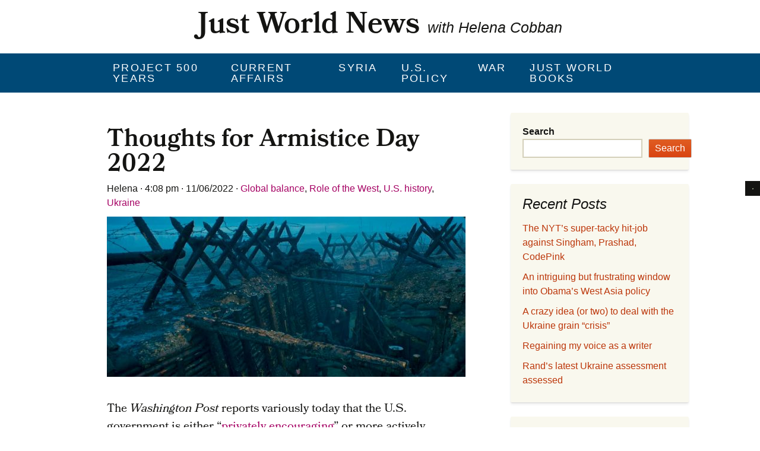

--- FILE ---
content_type: text/html; charset=UTF-8
request_url: https://justworldnews.org/2022/11/06/thoughts-for-armistice-day-2022/
body_size: 22269
content:
<!DOCTYPE html>
<!--[if IE 7]>
<html class="ie ie7" lang="en-US">
<![endif]-->
<!--[if IE 8]>
<html class="ie ie8" lang="en-US">
<![endif]-->
<!--[if !(IE 7) & !(IE 8)]><!-->
<html lang="en-US">
<!--<![endif]-->
<head>
	<meta charset="UTF-8">
	<meta name="viewport" content="width=device-width">
	<title>Thoughts for Armistice Day 2022 | Just World News</title><link rel="preload" data-rocket-preload as="image" href="https://www.justworldnews.org/wp-content/uploads/2022/11/All-Quiet-Screengrab-2-604x270.jpeg" imagesrcset="https://www.justworldnews.org/wp-content/uploads/2022/11/All-Quiet-Screengrab-2-604x270.jpeg 604w, https://www.justworldnews.org/wp-content/uploads/2022/11/All-Quiet-Screengrab-2-300x135.jpeg 300w, https://www.justworldnews.org/wp-content/uploads/2022/11/All-Quiet-Screengrab-2-150x68.jpeg 150w" imagesizes="(max-width: 604px) 100vw, 604px" fetchpriority="high">
	<link rel="profile" href="http://gmpg.org/xfn/11">
	<link rel="pingback" href="https://www.justworldnews.org/xmlrpc.php">
	<!--[if lt IE 9]>
	<script src="https://www.justworldnews.org/wp-content/themes/twentythirteen/js/html5.js"></script>
	<![endif]-->
	<link rel="stylesheet" href="https://use.typekit.net/aja1lpn.css">
	<script type='text/javascript' src='https://platform-api.sharethis.com/js/sharethis.js#property=5d5eca5ac60153001277c59e&product=inline-share-buttons' async='async'></script>
	<meta name='robots' content='max-image-preview:large' />
<link rel='dns-prefetch' href='//platform-api.sharethis.com' />

<link rel="alternate" type="application/rss+xml" title="Just World News &raquo; Feed" href="https://www.justworldnews.org/feed/" />
<link rel="alternate" type="application/rss+xml" title="Just World News &raquo; Comments Feed" href="https://www.justworldnews.org/comments/feed/" />
<link rel="alternate" type="application/rss+xml" title="Just World News &raquo; Thoughts for Armistice Day 2022 Comments Feed" href="https://www.justworldnews.org/2022/11/06/thoughts-for-armistice-day-2022/feed/" />
<link rel="alternate" title="oEmbed (JSON)" type="application/json+oembed" href="https://www.justworldnews.org/wp-json/oembed/1.0/embed?url=https%3A%2F%2Fwww.justworldnews.org%2F2022%2F11%2F06%2Fthoughts-for-armistice-day-2022%2F" />
<link rel="alternate" title="oEmbed (XML)" type="text/xml+oembed" href="https://www.justworldnews.org/wp-json/oembed/1.0/embed?url=https%3A%2F%2Fwww.justworldnews.org%2F2022%2F11%2F06%2Fthoughts-for-armistice-day-2022%2F&#038;format=xml" />
<style id='wp-img-auto-sizes-contain-inline-css'>
img:is([sizes=auto i],[sizes^="auto," i]){contain-intrinsic-size:3000px 1500px}
/*# sourceURL=wp-img-auto-sizes-contain-inline-css */
</style>
<style id='wp-emoji-styles-inline-css'>

	img.wp-smiley, img.emoji {
		display: inline !important;
		border: none !important;
		box-shadow: none !important;
		height: 1em !important;
		width: 1em !important;
		margin: 0 0.07em !important;
		vertical-align: -0.1em !important;
		background: none !important;
		padding: 0 !important;
	}
/*# sourceURL=wp-emoji-styles-inline-css */
</style>
<style id='wp-block-library-inline-css'>
:root{--wp-block-synced-color:#7a00df;--wp-block-synced-color--rgb:122,0,223;--wp-bound-block-color:var(--wp-block-synced-color);--wp-editor-canvas-background:#ddd;--wp-admin-theme-color:#007cba;--wp-admin-theme-color--rgb:0,124,186;--wp-admin-theme-color-darker-10:#006ba1;--wp-admin-theme-color-darker-10--rgb:0,107,160.5;--wp-admin-theme-color-darker-20:#005a87;--wp-admin-theme-color-darker-20--rgb:0,90,135;--wp-admin-border-width-focus:2px}@media (min-resolution:192dpi){:root{--wp-admin-border-width-focus:1.5px}}.wp-element-button{cursor:pointer}:root .has-very-light-gray-background-color{background-color:#eee}:root .has-very-dark-gray-background-color{background-color:#313131}:root .has-very-light-gray-color{color:#eee}:root .has-very-dark-gray-color{color:#313131}:root .has-vivid-green-cyan-to-vivid-cyan-blue-gradient-background{background:linear-gradient(135deg,#00d084,#0693e3)}:root .has-purple-crush-gradient-background{background:linear-gradient(135deg,#34e2e4,#4721fb 50%,#ab1dfe)}:root .has-hazy-dawn-gradient-background{background:linear-gradient(135deg,#faaca8,#dad0ec)}:root .has-subdued-olive-gradient-background{background:linear-gradient(135deg,#fafae1,#67a671)}:root .has-atomic-cream-gradient-background{background:linear-gradient(135deg,#fdd79a,#004a59)}:root .has-nightshade-gradient-background{background:linear-gradient(135deg,#330968,#31cdcf)}:root .has-midnight-gradient-background{background:linear-gradient(135deg,#020381,#2874fc)}:root{--wp--preset--font-size--normal:16px;--wp--preset--font-size--huge:42px}.has-regular-font-size{font-size:1em}.has-larger-font-size{font-size:2.625em}.has-normal-font-size{font-size:var(--wp--preset--font-size--normal)}.has-huge-font-size{font-size:var(--wp--preset--font-size--huge)}.has-text-align-center{text-align:center}.has-text-align-left{text-align:left}.has-text-align-right{text-align:right}.has-fit-text{white-space:nowrap!important}#end-resizable-editor-section{display:none}.aligncenter{clear:both}.items-justified-left{justify-content:flex-start}.items-justified-center{justify-content:center}.items-justified-right{justify-content:flex-end}.items-justified-space-between{justify-content:space-between}.screen-reader-text{border:0;clip-path:inset(50%);height:1px;margin:-1px;overflow:hidden;padding:0;position:absolute;width:1px;word-wrap:normal!important}.screen-reader-text:focus{background-color:#ddd;clip-path:none;color:#444;display:block;font-size:1em;height:auto;left:5px;line-height:normal;padding:15px 23px 14px;text-decoration:none;top:5px;width:auto;z-index:100000}html :where(.has-border-color){border-style:solid}html :where([style*=border-top-color]){border-top-style:solid}html :where([style*=border-right-color]){border-right-style:solid}html :where([style*=border-bottom-color]){border-bottom-style:solid}html :where([style*=border-left-color]){border-left-style:solid}html :where([style*=border-width]){border-style:solid}html :where([style*=border-top-width]){border-top-style:solid}html :where([style*=border-right-width]){border-right-style:solid}html :where([style*=border-bottom-width]){border-bottom-style:solid}html :where([style*=border-left-width]){border-left-style:solid}html :where(img[class*=wp-image-]){height:auto;max-width:100%}:where(figure){margin:0 0 1em}html :where(.is-position-sticky){--wp-admin--admin-bar--position-offset:var(--wp-admin--admin-bar--height,0px)}@media screen and (max-width:600px){html :where(.is-position-sticky){--wp-admin--admin-bar--position-offset:0px}}

/*# sourceURL=wp-block-library-inline-css */
</style><style id='wp-block-image-inline-css'>
.wp-block-image>a,.wp-block-image>figure>a{display:inline-block}.wp-block-image img{box-sizing:border-box;height:auto;max-width:100%;vertical-align:bottom}@media not (prefers-reduced-motion){.wp-block-image img.hide{visibility:hidden}.wp-block-image img.show{animation:show-content-image .4s}}.wp-block-image[style*=border-radius] img,.wp-block-image[style*=border-radius]>a{border-radius:inherit}.wp-block-image.has-custom-border img{box-sizing:border-box}.wp-block-image.aligncenter{text-align:center}.wp-block-image.alignfull>a,.wp-block-image.alignwide>a{width:100%}.wp-block-image.alignfull img,.wp-block-image.alignwide img{height:auto;width:100%}.wp-block-image .aligncenter,.wp-block-image .alignleft,.wp-block-image .alignright,.wp-block-image.aligncenter,.wp-block-image.alignleft,.wp-block-image.alignright{display:table}.wp-block-image .aligncenter>figcaption,.wp-block-image .alignleft>figcaption,.wp-block-image .alignright>figcaption,.wp-block-image.aligncenter>figcaption,.wp-block-image.alignleft>figcaption,.wp-block-image.alignright>figcaption{caption-side:bottom;display:table-caption}.wp-block-image .alignleft{float:left;margin:.5em 1em .5em 0}.wp-block-image .alignright{float:right;margin:.5em 0 .5em 1em}.wp-block-image .aligncenter{margin-left:auto;margin-right:auto}.wp-block-image :where(figcaption){margin-bottom:1em;margin-top:.5em}.wp-block-image.is-style-circle-mask img{border-radius:9999px}@supports ((-webkit-mask-image:none) or (mask-image:none)) or (-webkit-mask-image:none){.wp-block-image.is-style-circle-mask img{border-radius:0;-webkit-mask-image:url('data:image/svg+xml;utf8,<svg viewBox="0 0 100 100" xmlns="http://www.w3.org/2000/svg"><circle cx="50" cy="50" r="50"/></svg>');mask-image:url('data:image/svg+xml;utf8,<svg viewBox="0 0 100 100" xmlns="http://www.w3.org/2000/svg"><circle cx="50" cy="50" r="50"/></svg>');mask-mode:alpha;-webkit-mask-position:center;mask-position:center;-webkit-mask-repeat:no-repeat;mask-repeat:no-repeat;-webkit-mask-size:contain;mask-size:contain}}:root :where(.wp-block-image.is-style-rounded img,.wp-block-image .is-style-rounded img){border-radius:9999px}.wp-block-image figure{margin:0}.wp-lightbox-container{display:flex;flex-direction:column;position:relative}.wp-lightbox-container img{cursor:zoom-in}.wp-lightbox-container img:hover+button{opacity:1}.wp-lightbox-container button{align-items:center;backdrop-filter:blur(16px) saturate(180%);background-color:#5a5a5a40;border:none;border-radius:4px;cursor:zoom-in;display:flex;height:20px;justify-content:center;opacity:0;padding:0;position:absolute;right:16px;text-align:center;top:16px;width:20px;z-index:100}@media not (prefers-reduced-motion){.wp-lightbox-container button{transition:opacity .2s ease}}.wp-lightbox-container button:focus-visible{outline:3px auto #5a5a5a40;outline:3px auto -webkit-focus-ring-color;outline-offset:3px}.wp-lightbox-container button:hover{cursor:pointer;opacity:1}.wp-lightbox-container button:focus{opacity:1}.wp-lightbox-container button:focus,.wp-lightbox-container button:hover,.wp-lightbox-container button:not(:hover):not(:active):not(.has-background){background-color:#5a5a5a40;border:none}.wp-lightbox-overlay{box-sizing:border-box;cursor:zoom-out;height:100vh;left:0;overflow:hidden;position:fixed;top:0;visibility:hidden;width:100%;z-index:100000}.wp-lightbox-overlay .close-button{align-items:center;cursor:pointer;display:flex;justify-content:center;min-height:40px;min-width:40px;padding:0;position:absolute;right:calc(env(safe-area-inset-right) + 16px);top:calc(env(safe-area-inset-top) + 16px);z-index:5000000}.wp-lightbox-overlay .close-button:focus,.wp-lightbox-overlay .close-button:hover,.wp-lightbox-overlay .close-button:not(:hover):not(:active):not(.has-background){background:none;border:none}.wp-lightbox-overlay .lightbox-image-container{height:var(--wp--lightbox-container-height);left:50%;overflow:hidden;position:absolute;top:50%;transform:translate(-50%,-50%);transform-origin:top left;width:var(--wp--lightbox-container-width);z-index:9999999999}.wp-lightbox-overlay .wp-block-image{align-items:center;box-sizing:border-box;display:flex;height:100%;justify-content:center;margin:0;position:relative;transform-origin:0 0;width:100%;z-index:3000000}.wp-lightbox-overlay .wp-block-image img{height:var(--wp--lightbox-image-height);min-height:var(--wp--lightbox-image-height);min-width:var(--wp--lightbox-image-width);width:var(--wp--lightbox-image-width)}.wp-lightbox-overlay .wp-block-image figcaption{display:none}.wp-lightbox-overlay button{background:none;border:none}.wp-lightbox-overlay .scrim{background-color:#fff;height:100%;opacity:.9;position:absolute;width:100%;z-index:2000000}.wp-lightbox-overlay.active{visibility:visible}@media not (prefers-reduced-motion){.wp-lightbox-overlay.active{animation:turn-on-visibility .25s both}.wp-lightbox-overlay.active img{animation:turn-on-visibility .35s both}.wp-lightbox-overlay.show-closing-animation:not(.active){animation:turn-off-visibility .35s both}.wp-lightbox-overlay.show-closing-animation:not(.active) img{animation:turn-off-visibility .25s both}.wp-lightbox-overlay.zoom.active{animation:none;opacity:1;visibility:visible}.wp-lightbox-overlay.zoom.active .lightbox-image-container{animation:lightbox-zoom-in .4s}.wp-lightbox-overlay.zoom.active .lightbox-image-container img{animation:none}.wp-lightbox-overlay.zoom.active .scrim{animation:turn-on-visibility .4s forwards}.wp-lightbox-overlay.zoom.show-closing-animation:not(.active){animation:none}.wp-lightbox-overlay.zoom.show-closing-animation:not(.active) .lightbox-image-container{animation:lightbox-zoom-out .4s}.wp-lightbox-overlay.zoom.show-closing-animation:not(.active) .lightbox-image-container img{animation:none}.wp-lightbox-overlay.zoom.show-closing-animation:not(.active) .scrim{animation:turn-off-visibility .4s forwards}}@keyframes show-content-image{0%{visibility:hidden}99%{visibility:hidden}to{visibility:visible}}@keyframes turn-on-visibility{0%{opacity:0}to{opacity:1}}@keyframes turn-off-visibility{0%{opacity:1;visibility:visible}99%{opacity:0;visibility:visible}to{opacity:0;visibility:hidden}}@keyframes lightbox-zoom-in{0%{transform:translate(calc((-100vw + var(--wp--lightbox-scrollbar-width))/2 + var(--wp--lightbox-initial-left-position)),calc(-50vh + var(--wp--lightbox-initial-top-position))) scale(var(--wp--lightbox-scale))}to{transform:translate(-50%,-50%) scale(1)}}@keyframes lightbox-zoom-out{0%{transform:translate(-50%,-50%) scale(1);visibility:visible}99%{visibility:visible}to{transform:translate(calc((-100vw + var(--wp--lightbox-scrollbar-width))/2 + var(--wp--lightbox-initial-left-position)),calc(-50vh + var(--wp--lightbox-initial-top-position))) scale(var(--wp--lightbox-scale));visibility:hidden}}
/*# sourceURL=https://www.justworldnews.org/wp-includes/blocks/image/style.min.css */
</style>
<style id='wp-block-image-theme-inline-css'>
:root :where(.wp-block-image figcaption){color:#555;font-size:13px;text-align:center}.is-dark-theme :root :where(.wp-block-image figcaption){color:#ffffffa6}.wp-block-image{margin:0 0 1em}
/*# sourceURL=https://www.justworldnews.org/wp-includes/blocks/image/theme.min.css */
</style>
<style id='wp-block-list-inline-css'>
ol,ul{box-sizing:border-box}:root :where(.wp-block-list.has-background){padding:1.25em 2.375em}
/*# sourceURL=https://www.justworldnews.org/wp-includes/blocks/list/style.min.css */
</style>
<style id='wp-block-search-inline-css'>
.wp-block-search__button{margin-left:10px;word-break:normal}.wp-block-search__button.has-icon{line-height:0}.wp-block-search__button svg{height:1.25em;min-height:24px;min-width:24px;width:1.25em;fill:currentColor;vertical-align:text-bottom}:where(.wp-block-search__button){border:1px solid #ccc;padding:6px 10px}.wp-block-search__inside-wrapper{display:flex;flex:auto;flex-wrap:nowrap;max-width:100%}.wp-block-search__label{width:100%}.wp-block-search.wp-block-search__button-only .wp-block-search__button{box-sizing:border-box;display:flex;flex-shrink:0;justify-content:center;margin-left:0;max-width:100%}.wp-block-search.wp-block-search__button-only .wp-block-search__inside-wrapper{min-width:0!important;transition-property:width}.wp-block-search.wp-block-search__button-only .wp-block-search__input{flex-basis:100%;transition-duration:.3s}.wp-block-search.wp-block-search__button-only.wp-block-search__searchfield-hidden,.wp-block-search.wp-block-search__button-only.wp-block-search__searchfield-hidden .wp-block-search__inside-wrapper{overflow:hidden}.wp-block-search.wp-block-search__button-only.wp-block-search__searchfield-hidden .wp-block-search__input{border-left-width:0!important;border-right-width:0!important;flex-basis:0;flex-grow:0;margin:0;min-width:0!important;padding-left:0!important;padding-right:0!important;width:0!important}:where(.wp-block-search__input){appearance:none;border:1px solid #949494;flex-grow:1;font-family:inherit;font-size:inherit;font-style:inherit;font-weight:inherit;letter-spacing:inherit;line-height:inherit;margin-left:0;margin-right:0;min-width:3rem;padding:8px;text-decoration:unset!important;text-transform:inherit}:where(.wp-block-search__button-inside .wp-block-search__inside-wrapper){background-color:#fff;border:1px solid #949494;box-sizing:border-box;padding:4px}:where(.wp-block-search__button-inside .wp-block-search__inside-wrapper) .wp-block-search__input{border:none;border-radius:0;padding:0 4px}:where(.wp-block-search__button-inside .wp-block-search__inside-wrapper) .wp-block-search__input:focus{outline:none}:where(.wp-block-search__button-inside .wp-block-search__inside-wrapper) :where(.wp-block-search__button){padding:4px 8px}.wp-block-search.aligncenter .wp-block-search__inside-wrapper{margin:auto}.wp-block[data-align=right] .wp-block-search.wp-block-search__button-only .wp-block-search__inside-wrapper{float:right}
/*# sourceURL=https://www.justworldnews.org/wp-includes/blocks/search/style.min.css */
</style>
<style id='wp-block-search-theme-inline-css'>
.wp-block-search .wp-block-search__label{font-weight:700}.wp-block-search__button{border:1px solid #ccc;padding:.375em .625em}
/*# sourceURL=https://www.justworldnews.org/wp-includes/blocks/search/theme.min.css */
</style>
<style id='wp-block-paragraph-inline-css'>
.is-small-text{font-size:.875em}.is-regular-text{font-size:1em}.is-large-text{font-size:2.25em}.is-larger-text{font-size:3em}.has-drop-cap:not(:focus):first-letter{float:left;font-size:8.4em;font-style:normal;font-weight:100;line-height:.68;margin:.05em .1em 0 0;text-transform:uppercase}body.rtl .has-drop-cap:not(:focus):first-letter{float:none;margin-left:.1em}p.has-drop-cap.has-background{overflow:hidden}:root :where(p.has-background){padding:1.25em 2.375em}:where(p.has-text-color:not(.has-link-color)) a{color:inherit}p.has-text-align-left[style*="writing-mode:vertical-lr"],p.has-text-align-right[style*="writing-mode:vertical-rl"]{rotate:180deg}
/*# sourceURL=https://www.justworldnews.org/wp-includes/blocks/paragraph/style.min.css */
</style>
<style id='wp-block-quote-inline-css'>
.wp-block-quote{box-sizing:border-box;overflow-wrap:break-word}.wp-block-quote.is-large:where(:not(.is-style-plain)),.wp-block-quote.is-style-large:where(:not(.is-style-plain)){margin-bottom:1em;padding:0 1em}.wp-block-quote.is-large:where(:not(.is-style-plain)) p,.wp-block-quote.is-style-large:where(:not(.is-style-plain)) p{font-size:1.5em;font-style:italic;line-height:1.6}.wp-block-quote.is-large:where(:not(.is-style-plain)) cite,.wp-block-quote.is-large:where(:not(.is-style-plain)) footer,.wp-block-quote.is-style-large:where(:not(.is-style-plain)) cite,.wp-block-quote.is-style-large:where(:not(.is-style-plain)) footer{font-size:1.125em;text-align:right}.wp-block-quote>cite{display:block}
/*# sourceURL=https://www.justworldnews.org/wp-includes/blocks/quote/style.min.css */
</style>
<style id='wp-block-quote-theme-inline-css'>
.wp-block-quote{border-left:.25em solid;margin:0 0 1.75em;padding-left:1em}.wp-block-quote cite,.wp-block-quote footer{color:currentColor;font-size:.8125em;font-style:normal;position:relative}.wp-block-quote:where(.has-text-align-right){border-left:none;border-right:.25em solid;padding-left:0;padding-right:1em}.wp-block-quote:where(.has-text-align-center){border:none;padding-left:0}.wp-block-quote.is-large,.wp-block-quote.is-style-large,.wp-block-quote:where(.is-style-plain){border:none}
/*# sourceURL=https://www.justworldnews.org/wp-includes/blocks/quote/theme.min.css */
</style>
<style id='global-styles-inline-css'>
:root{--wp--preset--aspect-ratio--square: 1;--wp--preset--aspect-ratio--4-3: 4/3;--wp--preset--aspect-ratio--3-4: 3/4;--wp--preset--aspect-ratio--3-2: 3/2;--wp--preset--aspect-ratio--2-3: 2/3;--wp--preset--aspect-ratio--16-9: 16/9;--wp--preset--aspect-ratio--9-16: 9/16;--wp--preset--color--black: #000000;--wp--preset--color--cyan-bluish-gray: #abb8c3;--wp--preset--color--white: #fff;--wp--preset--color--pale-pink: #f78da7;--wp--preset--color--vivid-red: #cf2e2e;--wp--preset--color--luminous-vivid-orange: #ff6900;--wp--preset--color--luminous-vivid-amber: #fcb900;--wp--preset--color--light-green-cyan: #7bdcb5;--wp--preset--color--vivid-green-cyan: #00d084;--wp--preset--color--pale-cyan-blue: #8ed1fc;--wp--preset--color--vivid-cyan-blue: #0693e3;--wp--preset--color--vivid-purple: #9b51e0;--wp--preset--color--dark-gray: #141412;--wp--preset--color--red: #bc360a;--wp--preset--color--medium-orange: #db572f;--wp--preset--color--light-orange: #ea9629;--wp--preset--color--yellow: #fbca3c;--wp--preset--color--dark-brown: #220e10;--wp--preset--color--medium-brown: #722d19;--wp--preset--color--light-brown: #eadaa6;--wp--preset--color--beige: #e8e5ce;--wp--preset--color--off-white: #f7f5e7;--wp--preset--gradient--vivid-cyan-blue-to-vivid-purple: linear-gradient(135deg,rgb(6,147,227) 0%,rgb(155,81,224) 100%);--wp--preset--gradient--light-green-cyan-to-vivid-green-cyan: linear-gradient(135deg,rgb(122,220,180) 0%,rgb(0,208,130) 100%);--wp--preset--gradient--luminous-vivid-amber-to-luminous-vivid-orange: linear-gradient(135deg,rgb(252,185,0) 0%,rgb(255,105,0) 100%);--wp--preset--gradient--luminous-vivid-orange-to-vivid-red: linear-gradient(135deg,rgb(255,105,0) 0%,rgb(207,46,46) 100%);--wp--preset--gradient--very-light-gray-to-cyan-bluish-gray: linear-gradient(135deg,rgb(238,238,238) 0%,rgb(169,184,195) 100%);--wp--preset--gradient--cool-to-warm-spectrum: linear-gradient(135deg,rgb(74,234,220) 0%,rgb(151,120,209) 20%,rgb(207,42,186) 40%,rgb(238,44,130) 60%,rgb(251,105,98) 80%,rgb(254,248,76) 100%);--wp--preset--gradient--blush-light-purple: linear-gradient(135deg,rgb(255,206,236) 0%,rgb(152,150,240) 100%);--wp--preset--gradient--blush-bordeaux: linear-gradient(135deg,rgb(254,205,165) 0%,rgb(254,45,45) 50%,rgb(107,0,62) 100%);--wp--preset--gradient--luminous-dusk: linear-gradient(135deg,rgb(255,203,112) 0%,rgb(199,81,192) 50%,rgb(65,88,208) 100%);--wp--preset--gradient--pale-ocean: linear-gradient(135deg,rgb(255,245,203) 0%,rgb(182,227,212) 50%,rgb(51,167,181) 100%);--wp--preset--gradient--electric-grass: linear-gradient(135deg,rgb(202,248,128) 0%,rgb(113,206,126) 100%);--wp--preset--gradient--midnight: linear-gradient(135deg,rgb(2,3,129) 0%,rgb(40,116,252) 100%);--wp--preset--gradient--autumn-brown: linear-gradient(135deg, rgba(226,45,15,1) 0%, rgba(158,25,13,1) 100%);--wp--preset--gradient--sunset-yellow: linear-gradient(135deg, rgba(233,139,41,1) 0%, rgba(238,179,95,1) 100%);--wp--preset--gradient--light-sky: linear-gradient(135deg,rgba(228,228,228,1.0) 0%,rgba(208,225,252,1.0) 100%);--wp--preset--gradient--dark-sky: linear-gradient(135deg,rgba(0,0,0,1.0) 0%,rgba(56,61,69,1.0) 100%);--wp--preset--font-size--small: 13px;--wp--preset--font-size--medium: 20px;--wp--preset--font-size--large: 36px;--wp--preset--font-size--x-large: 42px;--wp--preset--spacing--20: 0.44rem;--wp--preset--spacing--30: 0.67rem;--wp--preset--spacing--40: 1rem;--wp--preset--spacing--50: 1.5rem;--wp--preset--spacing--60: 2.25rem;--wp--preset--spacing--70: 3.38rem;--wp--preset--spacing--80: 5.06rem;--wp--preset--shadow--natural: 6px 6px 9px rgba(0, 0, 0, 0.2);--wp--preset--shadow--deep: 12px 12px 50px rgba(0, 0, 0, 0.4);--wp--preset--shadow--sharp: 6px 6px 0px rgba(0, 0, 0, 0.2);--wp--preset--shadow--outlined: 6px 6px 0px -3px rgb(255, 255, 255), 6px 6px rgb(0, 0, 0);--wp--preset--shadow--crisp: 6px 6px 0px rgb(0, 0, 0);}:where(.is-layout-flex){gap: 0.5em;}:where(.is-layout-grid){gap: 0.5em;}body .is-layout-flex{display: flex;}.is-layout-flex{flex-wrap: wrap;align-items: center;}.is-layout-flex > :is(*, div){margin: 0;}body .is-layout-grid{display: grid;}.is-layout-grid > :is(*, div){margin: 0;}:where(.wp-block-columns.is-layout-flex){gap: 2em;}:where(.wp-block-columns.is-layout-grid){gap: 2em;}:where(.wp-block-post-template.is-layout-flex){gap: 1.25em;}:where(.wp-block-post-template.is-layout-grid){gap: 1.25em;}.has-black-color{color: var(--wp--preset--color--black) !important;}.has-cyan-bluish-gray-color{color: var(--wp--preset--color--cyan-bluish-gray) !important;}.has-white-color{color: var(--wp--preset--color--white) !important;}.has-pale-pink-color{color: var(--wp--preset--color--pale-pink) !important;}.has-vivid-red-color{color: var(--wp--preset--color--vivid-red) !important;}.has-luminous-vivid-orange-color{color: var(--wp--preset--color--luminous-vivid-orange) !important;}.has-luminous-vivid-amber-color{color: var(--wp--preset--color--luminous-vivid-amber) !important;}.has-light-green-cyan-color{color: var(--wp--preset--color--light-green-cyan) !important;}.has-vivid-green-cyan-color{color: var(--wp--preset--color--vivid-green-cyan) !important;}.has-pale-cyan-blue-color{color: var(--wp--preset--color--pale-cyan-blue) !important;}.has-vivid-cyan-blue-color{color: var(--wp--preset--color--vivid-cyan-blue) !important;}.has-vivid-purple-color{color: var(--wp--preset--color--vivid-purple) !important;}.has-black-background-color{background-color: var(--wp--preset--color--black) !important;}.has-cyan-bluish-gray-background-color{background-color: var(--wp--preset--color--cyan-bluish-gray) !important;}.has-white-background-color{background-color: var(--wp--preset--color--white) !important;}.has-pale-pink-background-color{background-color: var(--wp--preset--color--pale-pink) !important;}.has-vivid-red-background-color{background-color: var(--wp--preset--color--vivid-red) !important;}.has-luminous-vivid-orange-background-color{background-color: var(--wp--preset--color--luminous-vivid-orange) !important;}.has-luminous-vivid-amber-background-color{background-color: var(--wp--preset--color--luminous-vivid-amber) !important;}.has-light-green-cyan-background-color{background-color: var(--wp--preset--color--light-green-cyan) !important;}.has-vivid-green-cyan-background-color{background-color: var(--wp--preset--color--vivid-green-cyan) !important;}.has-pale-cyan-blue-background-color{background-color: var(--wp--preset--color--pale-cyan-blue) !important;}.has-vivid-cyan-blue-background-color{background-color: var(--wp--preset--color--vivid-cyan-blue) !important;}.has-vivid-purple-background-color{background-color: var(--wp--preset--color--vivid-purple) !important;}.has-black-border-color{border-color: var(--wp--preset--color--black) !important;}.has-cyan-bluish-gray-border-color{border-color: var(--wp--preset--color--cyan-bluish-gray) !important;}.has-white-border-color{border-color: var(--wp--preset--color--white) !important;}.has-pale-pink-border-color{border-color: var(--wp--preset--color--pale-pink) !important;}.has-vivid-red-border-color{border-color: var(--wp--preset--color--vivid-red) !important;}.has-luminous-vivid-orange-border-color{border-color: var(--wp--preset--color--luminous-vivid-orange) !important;}.has-luminous-vivid-amber-border-color{border-color: var(--wp--preset--color--luminous-vivid-amber) !important;}.has-light-green-cyan-border-color{border-color: var(--wp--preset--color--light-green-cyan) !important;}.has-vivid-green-cyan-border-color{border-color: var(--wp--preset--color--vivid-green-cyan) !important;}.has-pale-cyan-blue-border-color{border-color: var(--wp--preset--color--pale-cyan-blue) !important;}.has-vivid-cyan-blue-border-color{border-color: var(--wp--preset--color--vivid-cyan-blue) !important;}.has-vivid-purple-border-color{border-color: var(--wp--preset--color--vivid-purple) !important;}.has-vivid-cyan-blue-to-vivid-purple-gradient-background{background: var(--wp--preset--gradient--vivid-cyan-blue-to-vivid-purple) !important;}.has-light-green-cyan-to-vivid-green-cyan-gradient-background{background: var(--wp--preset--gradient--light-green-cyan-to-vivid-green-cyan) !important;}.has-luminous-vivid-amber-to-luminous-vivid-orange-gradient-background{background: var(--wp--preset--gradient--luminous-vivid-amber-to-luminous-vivid-orange) !important;}.has-luminous-vivid-orange-to-vivid-red-gradient-background{background: var(--wp--preset--gradient--luminous-vivid-orange-to-vivid-red) !important;}.has-very-light-gray-to-cyan-bluish-gray-gradient-background{background: var(--wp--preset--gradient--very-light-gray-to-cyan-bluish-gray) !important;}.has-cool-to-warm-spectrum-gradient-background{background: var(--wp--preset--gradient--cool-to-warm-spectrum) !important;}.has-blush-light-purple-gradient-background{background: var(--wp--preset--gradient--blush-light-purple) !important;}.has-blush-bordeaux-gradient-background{background: var(--wp--preset--gradient--blush-bordeaux) !important;}.has-luminous-dusk-gradient-background{background: var(--wp--preset--gradient--luminous-dusk) !important;}.has-pale-ocean-gradient-background{background: var(--wp--preset--gradient--pale-ocean) !important;}.has-electric-grass-gradient-background{background: var(--wp--preset--gradient--electric-grass) !important;}.has-midnight-gradient-background{background: var(--wp--preset--gradient--midnight) !important;}.has-small-font-size{font-size: var(--wp--preset--font-size--small) !important;}.has-medium-font-size{font-size: var(--wp--preset--font-size--medium) !important;}.has-large-font-size{font-size: var(--wp--preset--font-size--large) !important;}.has-x-large-font-size{font-size: var(--wp--preset--font-size--x-large) !important;}
/*# sourceURL=global-styles-inline-css */
</style>

<style id='classic-theme-styles-inline-css'>
/*! This file is auto-generated */
.wp-block-button__link{color:#fff;background-color:#32373c;border-radius:9999px;box-shadow:none;text-decoration:none;padding:calc(.667em + 2px) calc(1.333em + 2px);font-size:1.125em}.wp-block-file__button{background:#32373c;color:#fff;text-decoration:none}
/*# sourceURL=/wp-includes/css/classic-themes.min.css */
</style>
<link rel='stylesheet' id='share-this-share-buttons-sticky-css' href='https://www.justworldnews.org/wp-content/plugins/sharethis-share-buttons/css/mu-style.css?ver=1754689112' media='all' />
<link rel='stylesheet' id='parent-style-css' href='https://www.justworldnews.org/wp-content/themes/twentythirteen/style.css?ver=4e565f1f440a863991fe79772044fb47' media='all' />
<link rel='stylesheet' id='child-style-css' href='https://www.justworldnews.org/wp-content/themes/justworldbooks/style.css?ver=1.0.0' media='all' />
<link rel='stylesheet' id='twentythirteen-fonts-css' href='https://www.justworldnews.org/wp-content/themes/twentythirteen/fonts/source-sans-pro-plus-bitter.css?ver=20230328' media='all' />
<link rel='stylesheet' id='genericons-css' href='https://www.justworldnews.org/wp-content/themes/twentythirteen/genericons/genericons.css?ver=20251101' media='all' />
<link rel='stylesheet' id='twentythirteen-style-css' href='https://www.justworldnews.org/wp-content/themes/justworldbooks/style.css?ver=20251202' media='all' />
<link rel='stylesheet' id='twentythirteen-block-style-css' href='https://www.justworldnews.org/wp-content/themes/twentythirteen/css/blocks.css?ver=20240520' media='all' />
<script src="https://www.justworldnews.org/wp-includes/js/jquery/jquery.min.js?ver=3.7.1" id="jquery-core-js"></script>
<script src="https://www.justworldnews.org/wp-includes/js/jquery/jquery-migrate.min.js?ver=3.4.1" id="jquery-migrate-js"></script>
<script src="//platform-api.sharethis.com/js/sharethis.js?ver=2.3.6#property=632f17b0516bac00129984f7&amp;product=sticky-buttons&amp;source=sharethis-share-buttons-wordpress" id="share-this-share-buttons-mu-js"></script>
<script src="https://www.justworldnews.org/wp-content/themes/twentythirteen/js/functions.js?ver=20250727" id="twentythirteen-script-js" defer data-wp-strategy="defer"></script>
<link rel="https://api.w.org/" href="https://www.justworldnews.org/wp-json/" /><link rel="alternate" title="JSON" type="application/json" href="https://www.justworldnews.org/wp-json/wp/v2/posts/4744" /><link rel="EditURI" type="application/rsd+xml" title="RSD" href="https://www.justworldnews.org/xmlrpc.php?rsd" />

<link rel="canonical" href="https://www.justworldnews.org/2022/11/06/thoughts-for-armistice-day-2022/" />
<link rel='shortlink' href='https://www.justworldnews.org/?p=4744' />
<link rel="icon" href="https://www.justworldnews.org/wp-content/uploads/2019/10/cropped-justworldnews-favicon-32x32.png" sizes="32x32" />
<link rel="icon" href="https://www.justworldnews.org/wp-content/uploads/2019/10/cropped-justworldnews-favicon-192x192.png" sizes="192x192" />
<link rel="apple-touch-icon" href="https://www.justworldnews.org/wp-content/uploads/2019/10/cropped-justworldnews-favicon-180x180.png" />
<meta name="msapplication-TileImage" content="https://www.justworldnews.org/wp-content/uploads/2019/10/cropped-justworldnews-favicon-270x270.png" />
<style id="rocket-lazyrender-inline-css">[data-wpr-lazyrender] {content-visibility: auto;}</style></head>

<body class="wp-singular post-template-default single single-post postid-4744 single-format-standard wp-embed-responsive wp-theme-twentythirteen wp-child-theme-justworldbooks single-author sidebar">
		<div  id="page" class="hfeed site">
		<header  id="masthead" class="site-header" role="banner">
			<a class="home-link" href="https://www.justworldnews.org/" title="Just World News" rel="home">
				<h1 class="site-title">Just World News</h1>
				<h2 class="site-description">with Helena Cobban</h2>
			</a>

		</header><!-- #masthead -->

		<div  id="main" class="site-main">
<div  id="navbar" class="navbar">
				<nav id="site-navigation" class="navigation main-navigation" role="navigation">
					<button class="menu-toggle">Menu</button>
					<a class="screen-reader-text skip-link" href="#content" title="Skip to content">Skip to content</a>
					<div class="menu-home-container"><ul id="primary-menu" class="nav-menu"><li id="menu-item-1533" class="menu-item menu-item-type-taxonomy menu-item-object-category menu-item-1533"><a href="https://www.justworldnews.org/category/500-year-perspective/">Project 500 Years</a></li>
<li id="menu-item-1534" class="menu-item menu-item-type-taxonomy menu-item-object-category current-post-ancestor menu-item-1534"><a href="https://www.justworldnews.org/category/current-affairs/">Current Affairs</a></li>
<li id="menu-item-145" class="menu-item menu-item-type-taxonomy menu-item-object-category menu-item-145"><a href="https://www.justworldnews.org/category/current-affairs/syria/">Syria</a></li>
<li id="menu-item-146" class="menu-item menu-item-type-taxonomy menu-item-object-category menu-item-146"><a href="https://www.justworldnews.org/category/current-affairs/u-s-policy/">U.S. policy</a></li>
<li id="menu-item-60" class="menu-item menu-item-type-taxonomy menu-item-object-category menu-item-60"><a href="https://www.justworldnews.org/category/current-affairs/war/">War</a></li>
<li id="menu-item-63" class="menu-item menu-item-type-custom menu-item-object-custom menu-item-63"><a href="https://justworldbooks.com/">Just World Books</a></li>
</ul></div>					<form role="search" method="get" class="search-form" action="https://www.justworldnews.org/">
				<label>
					<span class="screen-reader-text">Search for:</span>
					<input type="search" class="search-field" placeholder="Search &hellip;" value="" name="s" />
				</label>
				<input type="submit" class="search-submit" value="Search" />
			</form>				</nav><!-- #site-navigation -->
			</div><!-- #navbar -->

	<div  id="primary" class="content-area">
		<div id="content" class="site-content" role="main">

						
				
<article id="post-4744" class="post-4744 post type-post status-publish format-standard has-post-thumbnail hentry category-global-balance category-role-of-the-west category-u-s-history category-ukraine-2">
	<header class="entry-header">
		
				<h1 class="entry-title">Thoughts for Armistice Day 2022</h1>
				
		<div class="entry-meta">
			Helena<span class="meta-seperator"> · </span> 
			4:08 pm<span class="meta-seperator"> · </span> 
			11/06/2022<span class="meta-seperator"> · </span>
			<a href="https://www.justworldnews.org/category/global-balance/" rel="category tag">Global balance</a>, <a href="https://www.justworldnews.org/category/role-of-the-west/" rel="category tag">Role of the West</a>, <a href="https://www.justworldnews.org/category/current-affairs/u-s-history/" rel="category tag">U.S. history</a>, <a href="https://www.justworldnews.org/category/ukraine-2/" rel="category tag">Ukraine</a>			
					</div><!-- .entry-meta -->
		
				<div class="entry-thumbnail">
			<img width="604" height="270" src="https://www.justworldnews.org/wp-content/uploads/2022/11/All-Quiet-Screengrab-2-604x270.jpeg" class="attachment-post-thumbnail size-post-thumbnail wp-post-image" alt="" decoding="async" fetchpriority="high" srcset="https://www.justworldnews.org/wp-content/uploads/2022/11/All-Quiet-Screengrab-2-604x270.jpeg 604w, https://www.justworldnews.org/wp-content/uploads/2022/11/All-Quiet-Screengrab-2-300x135.jpeg 300w, https://www.justworldnews.org/wp-content/uploads/2022/11/All-Quiet-Screengrab-2-150x68.jpeg 150w" sizes="(max-width: 604px) 100vw, 604px" />		</div>
		

		
	</header><!-- .entry-header -->

		<div class="entry-content">
		<div style="margin-top: 0px; margin-bottom: 0px;" class="sharethis-inline-share-buttons" ></div>
<p></p>



<p>The <em>Washington Post </em>reports variously today that the U.S. government is either &#8220;<a href="https://www.washingtonpost.com/national-security/2022/11/05/ukraine-russia-peace-negotiations/">privately encouraging</a>&#8221; or more actively &#8220;<a href="https://www.washingtonpost.com/world/2022/11/06/russia-ukraine-war-latest-updates/">pushing</a>&#8221; Ukrainian President Volodymyr Zelensky to reconsider his stance against negotiating with Russia so long as Vladimir Putin remains President. The more deeply reported of those accounts, the &#8220;privately encouraging&#8221; one, is sourced to &#8220;people close to the discussions&#8221; who asked not to be named.</p>



<p>The idea that allegedly private diplomatic initiatives like the one reported should have been leaked to sympathetic reporters is one that non-Americans may have trouble getting their heads around, though it is common enough in Washington DC. These reports come amid many indications of &#8220;Ukraine war fatigue&#8221; both inside Western Europe and globally.</p>



<p>Such fatigue has not spread widely&#8211;yet&#8211; in a United States that has thus far shoveled $18.2 billion of taxpayers&#8217; money into the conflict, though there are clear indications that it is on the upswing in the Republican Party. Also, two weeks ago, a tiny peep of a suggestion from leftwing Democratic members of Congress that Pres. Biden just might want to explore diplomacy alongside his continued commitment to arming Ukraine was roundly squashed by a Democratic leadership that forced the pro-diplomacy dissidents into a humiliating retraction of their request.</p>



<p>At this point, and in light of the upcoming commemorations of the Armistice that ended World War I in 1918, we can very helpfully look at the fate of an (ultimately unsuccessful) peace effort undertaken almost exactly midway through that war.</p>



<p>It&#8217;s worth recalling how deeply consequential that war was. Its length, the very high human and economic costs it incurred, and the way it ended led to, among other sequelae: </p>



<ul class="wp-block-list">
<li>the Bolshevik takeover in Russia and the consolidation of their power there; </li>



<li>the rise of Nazism in Germany and therefore also the horrors of World War II; </li>



<li>the United States&#8217; first-ever insertion of military power into Europe; </li>



<li>the collapse of the Ottoman Empire; and </li>



<li>the extreme weakening of many West European economies and empires, in addition to those of Germany.</li>
</ul>



<p>A recent book by historian Philip Zelikow indicates that all those sequelae could have been avoided (or at least, their effect substantially reduced) if some key, but hitherto little-studied, peace explorations undertaken by leaders in Germany, France, and Britain in 1916 had been successful.</p>



<p>U.S. President Woodrow Wilson was also a key part of that behind-the-scenes diplomacy. In his book, <em><a href="https://bookshop.org/p/books/the-road-less-traveled-the-secret-battle-to-end-the-great-war-1916-1917-philip-zelikow/15895702">The Road Less Traveled: The secret Battle to End the Great War 1916-1917</a></em>, Zelikow noted that the three European leaders all felt obliged to maintain in public a strong facade of optimism about the prospects of imminent victory on the battlefield. They did not want to be seen by their publics as undermining the morale of the men who were dying in hundreds of thousands in the trenches of northern France.</p>



<p>Does that sound familiar?</p>



<p>By April 1916, these leaders had privately concluded that victory was not in fact going to come either soon or easily. So that month, both the Germans and the Brits (who were also acting on behalf of French President Raymond Poincaré, with his permission) quietly reached out to Wilson to ask him to broker a peace.</p>



<p>British PM Herbert Asquith then had some second thoughts about this overture. But after a brief summer escalation of the war ended badly, he recommitted strongly to it in August 1916.</p>



<p>For his part, Wilson, who was up for re-election in November 1916, was committed to neutrality regarding the war in Europe and was strongly inclined to play the requested brokering role.</p>



<p>Zelikow writes (pp.8-9):</p>



<blockquote class="wp-block-quote is-layout-flow wp-block-quote-is-layout-flow" style="font-size:15px">
<p>For more than five months, from August 1916 until the end of January 1917, leaders secretly struggled to end the Great War. They did so far out of public sight</p>



<p>&#8230;.</p>



<p>Few know that that the German government secretly sought peace and pleaded for Wilson to mediate a peace conference. This was no informal feeler. It was a direct move made at the top, coordinated with allies and key political figures in Germany.</p>



<p>Few know that Wilson&#8230; sought to act on [this move] as quickly and emphatically as he could. He placed it at the top of his agenda as soon as he was reelected. Wilson also knew he had practically absolute leverage&#8211;mainly financial&#8211; over the Allied ability to continue the war&#8230;</p>



<p>Few know that the divided British coalition government was intensely, secretly, debating its own growing pessimism about the war and its imminent bankruptcy in the dollars to sustain it.</p>
</blockquote>



<p>The bulk of <em>The Road less Traveled</em> traces the fate, and the ultimate failure, of the peace diplomacy of 1916-17, which Zelikow described as, &#8220;a unique opportunity.&#8221; After that period, he adds,</p>



<blockquote class="wp-block-quote is-layout-flow wp-block-quote-is-layout-flow" style="font-size:15px">
<p>there would be other discussions about peace. But the alignment of possibilities slipped away. In March 1917, the Russian Revolution began. The Russian war effort slowly collapsed. That collapse eased some major problems for Germany and its allies. It gave them hope to carry on.</p>



<p>After 1916-1917, the British and French also had fresh reason to hope. They had America on their side. That sustained them, quite literally. In their darkest days, later in 1917 and in 1918, the rising American support always spurred them them on.</p>
</blockquote>



<p>As Zelikow somberly notes, the 27 months of war that followed August 1916, &#8220;changed the whole course of world history.&#8221;</p>



<p>&#8212;</p>



<p>Last night, I watched Netflix&#8217;s release of <a href="https://www.netflix.com/title/81260280">a new movie version</a> of Erich Maria Remarque&#8217;s classic World War I memoir <em>All Quiet on the Western Front.</em> This version is the first ever made by a German film-maker (Edward Berger.)</p>



<p>I urge everyone who&#8217;s able to watch it this week to do so. In <a href="https://www.msn.com/en-us/news/world/how-netflixs-all-quiet-on-the-western-front-deviates-from-the-book%E2%80%94and-wwi-history/ar-AA13KHP0">this review</a>, Fred Kaplan notes some of the changes that Berger has made to the original story.&nbsp; Though he does not approve of all those changes, he concludes that, &#8220;Throughout, Berger’s new film summons up the shifting tones, moods, and colors of Remarque’s novel so brilliantly, he can almost be forgiven for departing from it in other ways—some minor, others puzzling and significant.&#8221;</p>



<p>One of Berger&#8217;s innovations that Kaplan notes is that, &#8220;Throughout the film, [he] cuts to the true-life story of Matthias Erzberger, the German politician who pressed for and negotiated a cease-fire—which turned into an unbridled surrender—with French officials.&#8221;</p>



<p>This prompted me to explore <a href="https://en.wikipedia.org/wiki/Matthias_Erzberger#World_War_I">Erzberger&#8217;s record</a> a little more. As a leader of the Reichstag faction of the Center Party, in July 1917 Erzberger brought together a coalition <em>that passed by 212 votes to 126 a resolution calling for peace without annexations or indemnities, freedom of the seas, and international arbitration.</em> But the parliamentary peace coalition remained unable to impose its preferred policy for more than 14 months more of slogging trench war.</p>


<div class="wp-block-image">
<figure class="alignright size-full is-resized"><a href="https://www.justworldnews.org/wp-content/uploads/2022/11/1102px-Waffenstillstand_gr.jpg"><img decoding="async" src="https://www.justworldnews.org/wp-content/uploads/2022/11/1102px-Waffenstillstand_gr.jpg" alt="" class="wp-image-4746" width="353" height="230" srcset="https://www.justworldnews.org/wp-content/uploads/2022/11/1102px-Waffenstillstand_gr.jpg 1102w, https://www.justworldnews.org/wp-content/uploads/2022/11/1102px-Waffenstillstand_gr-300x196.jpg 300w, https://www.justworldnews.org/wp-content/uploads/2022/11/1102px-Waffenstillstand_gr-150x98.jpg 150w, https://www.justworldnews.org/wp-content/uploads/2022/11/1102px-Waffenstillstand_gr-768x502.jpg 768w" sizes="(max-width: 353px) 100vw, 353px" /></a><figcaption class="wp-element-caption"><a href="https://en.wikipedia.org/wiki/Matthias_Erzberger#/media/File:Waffenstillstand_gr.jpg">Painting</a> of Erzberger&#8217;s meeting with Foche, probably by Maurice Pillard</figcaption></figure>
</div>


<p>In early October 1918, Erzberger was brought into the government by German Chancellor, Prince Maximilian von Baden, as a Secretary of State without portfolio. In early November, Von Baden sent him to negotiate peace with the Allies in a railway car in France&#8217;s Forest of Compiègne, as we see in the movie.<sup>  </sup>The chief Allied negotiator there, Marshal Ferdinand Foch, held out for an unconditional surrender, conceding only a slight extension of the time allotted to the German army to fully withdraw from France. After consulting with Germany&#8217;s Chief of the General Staff (later President) Paul von Hindenburg, Erzberger signed.</p>



<p>In June 1919, the parties to the war concluded their final peace agreement with the Treaty of Versailles. It imposed punitive, very humiliating terms on Germany that greatly exacerbated the country&#8217;s economic collapse. Erzberger came under harsh criticism from the rightwing fanatics already starting to gather force across the Germany, who blamed him for having signed the Armistice. </p>



<p>In August 1921 two of them assassinated him.</p>



<p>&#8212;</p>



<p>What lessons might we take from that train of events during and after World War I?</p>



<p>The greatest lesson, I think, is that efforts to resolve the Ukraine conflict through negotiation not continued military escalation should be stepped up considerably. Imagine how different&#8211; almost certainly, how much <em>better</em>&#8212; the record of the 20th century would have been if World War I had been ended in late 1916 or early 1917, instead of dragging on until November 1918. (Just in my own British birth family, my mother&#8217;s only two uncles, Howard Marlow and Norman Williams, both died fighting in WW-I; and her only brother, who was named for both of them, died fighting in WW-2&#8230; But I know that the eventual human and socio-political costs of WW-I, of the Treaty of Versailles, the rise of Hitlerism, WW-2, and so on were exponentially broader and worse at the global level.)</p>



<p>So, Ukraine.</p>



<p>In the early weeks of the war, Ukrainian Pres. Zelenskiy was prepared to negotiate quite a range of issues with Russian Pres. Putin, and emissaries of the two sides did so in both Belarus and Turkey. In early April, however, Britain&#8217;s then-PM Boris Johnson visited Kyiv, and it was reportedly he who persuaded Zelenskiy to break off the talks with Moscow. Later, though, Moscow and Kyiv were  able to negotiate the limited grain-export agreement through the intermediation of both Turkey and the United Nations.</p>



<p>It is very welcome if the Biden administration is now urging Zelenskiy to back off from the extreme &#8220;regime change&#8221; agenda he has been espousing in  recent weeks, for Moscow. But that is not nearly enough. The pretense that Zelenskiy can hold the United States and the whole world hostage to his own political preferences needs to be ended once and for all.</p>



<p>The United States and its allies have their own very strong interests in the web of issues over which Russia is currently fighting in Ukraine. These include not only the geopolitical neutrality of Ukraine (and its non-inclusion in the NATO alliance) but also a whole raft of issues to do with European security more broadly, especially given the collapse over the past decade of the INF and ABM treaties and the continued march of NATO ever further east.</p>



<p>Plus, of course, the United States and the whole of humanity have very powerful interests in (a) the avoidance of nuclear war or nuclear escalation, and (b) ending a military conflict that has already set the world&#8217;s climate-control goals back by several Giga-tons&#8217; worth of CO2.</p>



<p>&#8212;</p>



<p>Back in 1916, the United States was a neutral country, determined&#8211; as of then&#8211; not to become embroiled in the conflict then roiling Europe. But it also had considerable, mainly financial, sway over the Allied side. Per Zelikow, the leaders of both sides in Europe were begging Pres. Wilson to use his good offices to broker a peace. He was eager to do so but for various reasons failed to follow through energetically enough to make that happen.</p>



<p>Today, in the Russian-Ukraine conflict, Washington occupies nothing like the neutral position it still had regarding the fighting parties, in 1916. For that reason, and because the United States enjoys nothing like the relative heft in international relations that it had in 1916, it is not in a position today either to broker or to dictate the terms of a peace in Ukraine. </p>



<p>It does, however, retain a lot of power to block, or conversely to encourage, any peace efforts. This conflict continues to impose massive, and most likely escalating, costs on  countries and peoples all around the world, including in Ukraine and here at home. Therefore, the President and Congress should immediately start to work together to see how U.S. power can best be used to bring the conflict to an end that is speedy, sustainable, and gives enough chance of stability inside Ukraine and the rest of eastern/central Europe that it can win longlasting support both in that continent  and worldwide.</p>



<p>Indeed, the whole world is very lucky that in 2022 the position that Washington takes on matters of war and peace in Europe is no longer as determinative as it was in 1916. In 2022 there are countries and blocs that have real power in world affairs that are not under the sway of Washington. Three of the five countries in the loose BRICS coalition have held to a more or less neutral position as between Russia and Ukraine, and Brazil now looks set to join them. Some combination of &#8220;BICS&#8221; members, and Turkey, could therefore be well positioned to be the convenors and organizers of a peace effort. (Let&#8217;s call it &#8220;BICTS&#8221;?) Plus, we have the machinery of the United Nations, creaking, cranky, and US-dominated as it is. But still, it provides a fine framework of values and negotiating mechanisms that didn&#8217;t exist in 1916.</p>



<p>Of course, the United States remains a significant power in world affairs. After the dust of this week&#8217;s mid-term elections settles, can our leaders step away from crass anti-Russian and anti-Chinese populism for long enough to see that today, in 2022, if humankind as a whole is to survive the threats already at our doorstep, then the United States will have to work in good partnership with the 95% of humanity that is not American, and to do so urgently, with the emphasis on peacemaking not more war-fighting? Especially regarding the world-changing conflict in Ukraine&#8230;</p>



<p>I certainly hope so.</p>
	</div><!-- .entry-content -->
	
			<div id="tertiary" class="sidebar-container" role="complementary">
		<div class="sidebar-inner">
			<div class="widget-area">
				<aside id="block-2" class="widget widget_block widget_search"><form role="search" method="get" action="https://www.justworldnews.org/" class="wp-block-search__button-outside wp-block-search__text-button wp-block-search"    ><label class="wp-block-search__label" for="wp-block-search__input-1" >Search</label><div class="wp-block-search__inside-wrapper" ><input class="wp-block-search__input" id="wp-block-search__input-1" placeholder="" value="" type="search" name="s" required /><button aria-label="Search" class="wp-block-search__button wp-element-button" type="submit" >Search</button></div></form></aside>
		<aside id="recent-posts-3" class="widget widget_recent_entries">
		<h3 class="widget-title">Recent Posts</h3><nav aria-label="Recent Posts">
		<ul>
											<li>
					<a href="https://www.justworldnews.org/2023/08/09/the-nyts-super-tacky-hit-job-against-singham-prashad-codepink/">The NYT&#8217;s super-tacky hit-job against Singham, Prashad, CodePink</a>
									</li>
											<li>
					<a href="https://www.justworldnews.org/2023/07/31/an-intriguing-but-frustrating-window-into-obamas-west-asia-policy/">An intriguing but frustrating window into Obama&#8217;s West Asia policy</a>
									</li>
											<li>
					<a href="https://www.justworldnews.org/2023/07/25/a-crazy-idea-or-two_-to-deal-with-the-ukraine-grain-crisis/">A crazy idea (or two) to deal with the Ukraine grain &#8220;crisis&#8221;</a>
									</li>
											<li>
					<a href="https://www.justworldnews.org/2023/07/25/regaining-my-voice-as-a-writer/">Regaining my voice as a writer</a>
									</li>
											<li>
					<a href="https://www.justworldnews.org/2023/01/31/rands-latest-ukraine-assessment-assessed/">Rand&#8217;s latest Ukraine assessment assessed</a>
									</li>
					</ul>

		</nav></aside><aside id="archives-2" class="widget widget_archive"><h3 class="widget-title">Archive by Month</h3>		<label class="screen-reader-text" for="archives-dropdown-2">Archive by Month</label>
		<select id="archives-dropdown-2" name="archive-dropdown">
			
			<option value="">Select Month</option>
				<option value='https://www.justworldnews.org/2023/08/'> August 2023 &nbsp;(1)</option>
	<option value='https://www.justworldnews.org/2023/07/'> July 2023 &nbsp;(3)</option>
	<option value='https://www.justworldnews.org/2023/01/'> January 2023 &nbsp;(5)</option>
	<option value='https://www.justworldnews.org/2022/12/'> December 2022 &nbsp;(1)</option>
	<option value='https://www.justworldnews.org/2022/11/'> November 2022 &nbsp;(3)</option>
	<option value='https://www.justworldnews.org/2022/10/'> October 2022 &nbsp;(2)</option>
	<option value='https://www.justworldnews.org/2022/09/'> September 2022 &nbsp;(2)</option>
	<option value='https://www.justworldnews.org/2022/08/'> August 2022 &nbsp;(2)</option>
	<option value='https://www.justworldnews.org/2022/07/'> July 2022 &nbsp;(3)</option>
	<option value='https://www.justworldnews.org/2022/04/'> April 2022 &nbsp;(2)</option>
	<option value='https://www.justworldnews.org/2022/02/'> February 2022 &nbsp;(3)</option>
	<option value='https://www.justworldnews.org/2022/01/'> January 2022 &nbsp;(4)</option>
	<option value='https://www.justworldnews.org/2021/10/'> October 2021 &nbsp;(2)</option>
	<option value='https://www.justworldnews.org/2021/09/'> September 2021 &nbsp;(5)</option>
	<option value='https://www.justworldnews.org/2021/08/'> August 2021 &nbsp;(4)</option>
	<option value='https://www.justworldnews.org/2021/07/'> July 2021 &nbsp;(1)</option>
	<option value='https://www.justworldnews.org/2021/06/'> June 2021 &nbsp;(25)</option>
	<option value='https://www.justworldnews.org/2021/05/'> May 2021 &nbsp;(32)</option>
	<option value='https://www.justworldnews.org/2021/04/'> April 2021 &nbsp;(30)</option>
	<option value='https://www.justworldnews.org/2021/03/'> March 2021 &nbsp;(33)</option>
	<option value='https://www.justworldnews.org/2021/02/'> February 2021 &nbsp;(29)</option>
	<option value='https://www.justworldnews.org/2021/01/'> January 2021 &nbsp;(33)</option>
	<option value='https://www.justworldnews.org/2020/12/'> December 2020 &nbsp;(2)</option>
	<option value='https://www.justworldnews.org/2020/11/'> November 2020 &nbsp;(1)</option>
	<option value='https://www.justworldnews.org/2020/10/'> October 2020 &nbsp;(1)</option>
	<option value='https://www.justworldnews.org/2020/08/'> August 2020 &nbsp;(2)</option>
	<option value='https://www.justworldnews.org/2020/07/'> July 2020 &nbsp;(5)</option>
	<option value='https://www.justworldnews.org/2020/06/'> June 2020 &nbsp;(5)</option>
	<option value='https://www.justworldnews.org/2020/05/'> May 2020 &nbsp;(9)</option>
	<option value='https://www.justworldnews.org/2020/04/'> April 2020 &nbsp;(1)</option>
	<option value='https://www.justworldnews.org/2020/03/'> March 2020 &nbsp;(1)</option>
	<option value='https://www.justworldnews.org/2020/02/'> February 2020 &nbsp;(8)</option>
	<option value='https://www.justworldnews.org/2020/01/'> January 2020 &nbsp;(6)</option>
	<option value='https://www.justworldnews.org/2019/12/'> December 2019 &nbsp;(6)</option>
	<option value='https://www.justworldnews.org/2019/11/'> November 2019 &nbsp;(7)</option>
	<option value='https://www.justworldnews.org/2019/10/'> October 2019 &nbsp;(3)</option>
	<option value='https://www.justworldnews.org/2019/09/'> September 2019 &nbsp;(3)</option>
	<option value='https://www.justworldnews.org/2019/08/'> August 2019 &nbsp;(2)</option>
	<option value='https://www.justworldnews.org/2019/07/'> July 2019 &nbsp;(3)</option>
	<option value='https://www.justworldnews.org/2019/06/'> June 2019 &nbsp;(4)</option>
	<option value='https://www.justworldnews.org/2019/05/'> May 2019 &nbsp;(4)</option>
	<option value='https://www.justworldnews.org/2019/04/'> April 2019 &nbsp;(4)</option>
	<option value='https://www.justworldnews.org/2019/03/'> March 2019 &nbsp;(4)</option>
	<option value='https://www.justworldnews.org/2019/02/'> February 2019 &nbsp;(2)</option>

		</select>

			<script>
( ( dropdownId ) => {
	const dropdown = document.getElementById( dropdownId );
	function onSelectChange() {
		setTimeout( () => {
			if ( 'escape' === dropdown.dataset.lastkey ) {
				return;
			}
			if ( dropdown.value ) {
				document.location.href = dropdown.value;
			}
		}, 250 );
	}
	function onKeyUp( event ) {
		if ( 'Escape' === event.key ) {
			dropdown.dataset.lastkey = 'escape';
		} else {
			delete dropdown.dataset.lastkey;
		}
	}
	function onClick() {
		delete dropdown.dataset.lastkey;
	}
	dropdown.addEventListener( 'keyup', onKeyUp );
	dropdown.addEventListener( 'click', onClick );
	dropdown.addEventListener( 'change', onSelectChange );
})( "archives-dropdown-2" );

//# sourceURL=WP_Widget_Archives%3A%3Awidget
</script>
</aside><aside id="categories-3" class="widget widget_categories"><h3 class="widget-title">Categories</h3><form action="https://www.justworldnews.org" method="get"><label class="screen-reader-text" for="cat">Categories</label><select  name='cat' id='cat' class='postform'>
	<option value='-1'>Select Category</option>
	<option class="level-0" value="163">Afghanistan&nbsp;&nbsp;(3)</option>
	<option class="level-0" value="39">Algeria&nbsp;&nbsp;(2)</option>
	<option class="level-0" value="66">Anti-imperialism&nbsp;&nbsp;(9)</option>
	<option class="level-0" value="172">Antiwar&nbsp;&nbsp;(1)</option>
	<option class="level-0" value="74">Australia&nbsp;&nbsp;(1)</option>
	<option class="level-0" value="68">Black Lives Matter&nbsp;&nbsp;(9)</option>
	<option class="level-0" value="170">Britain&nbsp;&nbsp;(1)</option>
	<option class="level-0" value="79">Caribbean&nbsp;&nbsp;(1)</option>
	<option class="level-0" value="29">Chemical weapons&nbsp;&nbsp;(1)</option>
	<option class="level-0" value="60">China&nbsp;&nbsp;(12)</option>
	<option class="level-0" value="65">Covid chronicles&nbsp;&nbsp;(13)</option>
	<option class="level-0" value="169">Crypto&nbsp;&nbsp;(1)</option>
	<option class="level-0" value="83">Current Affairs&nbsp;&nbsp;(9)</option>
	<option class="level-0" value="45">Egypt&nbsp;&nbsp;(1)</option>
	<option class="level-0" value="15">Ethics&nbsp;&nbsp;(12)</option>
	<option class="level-0" value="33">Gaza&nbsp;&nbsp;(3)</option>
	<option class="level-0" value="62">Genocide&nbsp;&nbsp;(3)</option>
	<option class="level-0" value="167">Global balance&nbsp;&nbsp;(3)</option>
	<option class="level-0" value="11">Gulf balance&nbsp;&nbsp;(9)</option>
	<option class="level-0" value="42">Hamas&nbsp;&nbsp;(2)</option>
	<option class="level-0" value="44">Hasbara&nbsp;&nbsp;(1)</option>
	<option class="level-0" value="19">Hizbullah&nbsp;&nbsp;(3)</option>
	<option class="level-0" value="36">Human rights&nbsp;&nbsp;(5)</option>
	<option class="level-0" value="31">Human rights orgs&nbsp;&nbsp;(1)</option>
	<option class="level-0" value="14">Humanitarian Intervention&nbsp;&nbsp;(8)</option>
	<option class="level-0" value="28">Imperialisms&nbsp;&nbsp;(20)</option>
	<option class="level-0" value="37">Incarceration&nbsp;&nbsp;(1)</option>
	<option class="level-0" value="58">India&nbsp;&nbsp;(3)</option>
	<option class="level-0" value="38">International law&nbsp;&nbsp;(7)</option>
	<option class="level-0" value="2">Iran&nbsp;&nbsp;(11)</option>
	<option class="level-0" value="53">Iraq&nbsp;&nbsp;(5)</option>
	<option class="level-0" value="17">Israel&nbsp;&nbsp;(13)</option>
	<option class="level-0" value="21">Israeli nuclear&nbsp;&nbsp;(3)</option>
	<option class="level-0" value="41">Jerusalem&nbsp;&nbsp;(1)</option>
	<option class="level-0" value="71">Just World Ed&nbsp;&nbsp;(2)</option>
	<option class="level-0" value="49">JWN itself&nbsp;&nbsp;(6)</option>
	<option class="level-0" value="26">Kurds&nbsp;&nbsp;(2)</option>
	<option class="level-0" value="18">Lebanon&nbsp;&nbsp;(3)</option>
	<option class="level-0" value="40">Mass movements&nbsp;&nbsp;(2)</option>
	<option class="level-0" value="73">Media&nbsp;&nbsp;(1)</option>
	<option class="level-0" value="78">Memorialization&nbsp;&nbsp;(1)</option>
	<option class="level-0" value="171">Military spending&nbsp;&nbsp;(1)</option>
	<option class="level-0" value="43">Nonviolence&nbsp;&nbsp;(2)</option>
	<option class="level-0" value="165">Nuclear realities&nbsp;&nbsp;(4)</option>
	<option class="level-0" value="32">Palestine&nbsp;&nbsp;(11)</option>
	<option class="level-0" value="48">Peacemaking&nbsp;&nbsp;(3)</option>
	<option class="level-0" value="168">Philosophy&nbsp;&nbsp;(1)</option>
	<option class="level-0" value="81">Project 500 Years&nbsp;&nbsp;(201)</option>
	<option class="level-0" value="51">Publishing&nbsp;&nbsp;(2)</option>
	<option class="level-0" value="52">Quakerism&nbsp;&nbsp;(6)</option>
	<option class="level-0" value="30">Refugees&nbsp;&nbsp;(1)</option>
	<option class="level-0" value="59">Religion&nbsp;&nbsp;(1)</option>
	<option class="level-0" value="46">Right of return&nbsp;&nbsp;(1)</option>
	<option class="level-0" value="76">Role of the West&nbsp;&nbsp;(9)</option>
	<option class="level-0" value="10">Russia&nbsp;&nbsp;(11)</option>
	<option class="level-0" value="61">Rwanda&nbsp;&nbsp;(1)</option>
	<option class="level-0" value="24">Saudi Arabia&nbsp;&nbsp;(2)</option>
	<option class="level-0" value="75">Settler colonialism&nbsp;&nbsp;(12)</option>
	<option class="level-0" value="77">Slavery&nbsp;&nbsp;(2)</option>
	<option class="level-0" value="67">South Africa&nbsp;&nbsp;(2)</option>
	<option class="level-0" value="23">Strategic thinking&nbsp;&nbsp;(5)</option>
	<option class="level-0" value="80">Sugar&nbsp;&nbsp;(1)</option>
	<option class="level-0" value="8">Syria&nbsp;&nbsp;(19)</option>
	<option class="level-0" value="57">Transitional Justice&nbsp;&nbsp;(2)</option>
	<option class="level-0" value="9">Turkey&nbsp;&nbsp;(12)</option>
	<option class="level-0" value="22">U.S. corporate media&nbsp;&nbsp;(8)</option>
	<option class="level-0" value="72">U.S. history&nbsp;&nbsp;(10)</option>
	<option class="level-0" value="13">U.S. military&nbsp;&nbsp;(11)</option>
	<option class="level-0" value="12">U.S. policy&nbsp;&nbsp;(36)</option>
	<option class="level-0" value="55">U.S. politics&nbsp;&nbsp;(10)</option>
	<option class="level-0" value="34">U.S. thinktanks&nbsp;&nbsp;(4)</option>
	<option class="level-0" value="35">UAE&nbsp;&nbsp;(1)</option>
	<option class="level-0" value="54">Ukraine&nbsp;&nbsp;(6)</option>
	<option class="level-0" value="166">Ukraine&nbsp;&nbsp;(2)</option>
	<option class="level-0" value="7">United Nations&nbsp;&nbsp;(6)</option>
	<option class="level-0" value="27">Venezuela&nbsp;&nbsp;(1)</option>
	<option class="level-0" value="4">War&nbsp;&nbsp;(8)</option>
	<option class="level-0" value="47">War-crimes courts&nbsp;&nbsp;(3)</option>
	<option class="level-0" value="69">Washington DC life&nbsp;&nbsp;(2)</option>
	<option class="level-0" value="16">World order&nbsp;&nbsp;(22)</option>
	<option class="level-0" value="50">Writing&nbsp;&nbsp;(13)</option>
	<option class="level-0" value="25">Yemen&nbsp;&nbsp;(2)</option>
</select>
</form><script>
( ( dropdownId ) => {
	const dropdown = document.getElementById( dropdownId );
	function onSelectChange() {
		setTimeout( () => {
			if ( 'escape' === dropdown.dataset.lastkey ) {
				return;
			}
			if ( dropdown.value && parseInt( dropdown.value ) > 0 && dropdown instanceof HTMLSelectElement ) {
				dropdown.parentElement.submit();
			}
		}, 250 );
	}
	function onKeyUp( event ) {
		if ( 'Escape' === event.key ) {
			dropdown.dataset.lastkey = 'escape';
		} else {
			delete dropdown.dataset.lastkey;
		}
	}
	function onClick() {
		delete dropdown.dataset.lastkey;
	}
	dropdown.addEventListener( 'keyup', onKeyUp );
	dropdown.addEventListener( 'click', onClick );
	dropdown.addEventListener( 'change', onSelectChange );
})( "cat" );

//# sourceURL=WP_Widget_Categories%3A%3Awidget
</script>
</aside><aside id="custom_html-4" class="widget_text widget widget_custom_html"><h3 class="widget-title">About</h3><div class="textwidget custom-html-widget">This edition of JWN, launched in 2019, is a place where <a href="https://en.wikipedia.org/wiki/Helena_Cobban">Helena Cobban</a> posts a variety of personal writings. Her more formal writings are published at <a href="https://globalities.org/">Globalities.org.</a> The "vintage" edition of JWN, which contains posts published from early 2003 through 2019, can be found <a href="http://vintage.justworldnews.org">here</a>.</div></aside><aside id="custom_html-7" class="widget_text widget widget_custom_html"><h3 class="widget-title">Want to Comment?</h3><div class="textwidget custom-html-widget">I encourage you to discuss the material here on social media, especially Twitter. If you tag <a href="https://twitter.com/helenacobban">my Twitter account</a>, I'll try to keep the convo going there. (Also, please follow me on Twitter!)</div></aside><aside id="custom_html-11" class="widget_text widget widget_custom_html"><h3 class="widget-title">Stay up-to-date!</h3><div class="textwidget custom-html-widget">To catch all JWN posts as they first appear, put JustWorldNews.org onto your feedreader! Or, you can sign up for the intermittent (every 4-8 weeks) roundup of what I've been publishing-- here and elsewhere. You can do that securely by filling out <a href="http://bit.ly/HC-writings">this form</a>, which puts you onto the mailing list for these roundups.</div></aside><aside id="custom_html-9" class="widget_text widget widget_custom_html"><h3 class="widget-title">How to print JWN content</h3><div class="textwidget custom-html-widget">I'm a big believer in print and was happy to find a simple way to convert the JWN blog posts to a good (and customizable) print format. To learn how to do this, click <a href="https://www.justworldnews.org/great-options-for-printing-jwn-posts-or-pages/">here.</a></div></aside><aside id="custom_html-8" class="widget_text widget widget_custom_html"><h3 class="widget-title">Other &#8220;Just World&#8221; Projects</h3><div class="textwidget custom-html-widget"><a class="project-links" href="https://justworldbooks.com" target="_blank">Just World Books, LLC →</a>, is the book-publishing company that I founded in 2010 and still head. Not currently accepting any new submissions but keeping our existing 38 titles in print and available! <br><br>
<a class="project-links" href="https://justworldeducation.org" target="_blank">Just World Educational →</a>, the small but feisty educational nonprofit that some colleagues and I founded in late 2015. Check it out!</div></aside>				<div class="printfriendly pf-button  pf-alignright">
                    <a href="#" rel="nofollow" onclick="window.print(); return false;" title="Printer Friendly, PDF & Email">
                    <img src="https://cdn.printfriendly.com/icons/printfriendly-icon-lg.png" alt="Print Friendly, PDF & Email" class="pf-button-img" style="width: 25px;height: 25px;"  />
                    </a>
                </div>			</div><!-- .widget-area -->
		</div><!-- .sidebar-inner -->
	</div><!-- #tertiary -->
		
	<footer class="entry-meta">

			</footer><!-- .entry-meta -->
</article><!-- #post -->

						<nav class="navigation post-navigation">
		<h1 class="screen-reader-text">
			Post navigation		</h1>
		<div class="nav-links">

			<a href="https://www.justworldnews.org/2022/10/24/1580-spains-brief-vision-of-a-unipolar-world/" rel="prev"><span class="meta-nav">&larr;</span> 1580: Spain&#8217;s brief vision of a unipolar world</a>			<a href="https://www.justworldnews.org/2022/11/18/mop-haired-fraudster-lies-way-to-success-wide-harm-ensues/" rel="next">Mop-haired fraudster lies way to success. Wide harm ensues. <span class="meta-nav">&rarr;</span></a>
		</div><!-- .nav-links -->
	</nav><!-- .navigation -->
						
<div id="comments" class="comments-area">

	
	
</div><!-- #comments -->

					
		</div><!-- #content -->
		
	</div><!-- #primary -->

		</div><!-- #main -->
		<footer data-wpr-lazyrender="1" id="colophon" class="site-footer" role="contentinfo">
			
			<div  class="site-info">
				<p>
					This work is licensed under a <a href="http://creativecommons.org/licenses/by-nc-sa/4.0/" target="_blank" style="text-decoration: underline;">Creative Commons Attribution-NonCommercial-ShareAlike 4.0 International License</a>.</p>
			<p style="margin-bottom: 0px;">
				Site by <a href="https://lfinsaas.com" target="_blank" style="text-decoration: underline;">L. Finsaas Design</a>.
				</p>
			</div><!-- .site-info -->
		</footer><!-- #colophon -->
	</div><!-- #page -->

	<script type="speculationrules">
{"prefetch":[{"source":"document","where":{"and":[{"href_matches":"/*"},{"not":{"href_matches":["/wp-*.php","/wp-admin/*","/wp-content/uploads/*","/wp-content/*","/wp-content/plugins/*","/wp-content/themes/justworldbooks/*","/wp-content/themes/twentythirteen/*","/*\\?(.+)"]}},{"not":{"selector_matches":"a[rel~=\"nofollow\"]"}},{"not":{"selector_matches":".no-prefetch, .no-prefetch a"}}]},"eagerness":"conservative"}]}
</script>
     <script type="text/javascript" id="pf_script">
                      var pfHeaderImgUrl = '';
          var pfHeaderTagline = '';
          var pfdisableClickToDel = '0';
          var pfImagesSize = 'full-size';
          var pfImageDisplayStyle = 'right';
          var pfEncodeImages = '0';
          var pfShowHiddenContent  = '0';
          var pfDisableEmail = '0';
          var pfDisablePDF = '0';
          var pfDisablePrint = '0';

            
          var pfPlatform = 'WordPress';

        (function($){
            $(document).ready(function(){
                if($('.pf-button-content').length === 0){
                    $('style#pf-excerpt-styles').remove();
                }
            });
        })(jQuery);
        </script>
      <script defer src='https://cdn.printfriendly.com/printfriendly.js'></script>
            
            </body>
</html>

<!-- This website is like a Rocket, isn't it? Performance optimized by WP Rocket. Learn more: https://wp-rocket.me -->

--- FILE ---
content_type: text/css
request_url: https://www.justworldnews.org/wp-content/themes/justworldbooks/style.css?ver=1.0.0
body_size: 1572
content:
/*
 Theme Name:   justworldnews
 Theme URI:    http://justworldnews.com
 Description:  Custom Theme for Just World News, built on Wordpress twentythirteen
 Author:       Luke Finsaas
 Author URI:   https://lfinsaas.com
 Template:     twentythirteen
 Version:      1.0.0
 License:      GNU General Public License v2 or later
 License URI:  http://www.gnu.org/licenses/gpl-2.0.html
*/

.search-form {display: none;}
.navbar {
	background-color: #004976;
	z-index: 99999;
}
.nav-menu li a {
    color: #ffffff;
    display: block;
    font-size: 18px;
    line-height: 1;
    padding: 15px 20px;
    text-decoration: none;
    text-transform: uppercase;
    letter-spacing: 0.125em;
    font-weight: lighter;
}
.nav-menu .current_page_item > a, .nav-menu .current_page_ancestor > a, .nav-menu .current-menu-item > a, .nav-menu .current-menu-ancestor > a {
    color: #ffffff;
    font-style: italic;
}

.main-navigation {max-width: 940px;}

.entry-thumbnail {
    padding-top: .5em;
}

.site-title {
    display: inline-block;
    margin: 0px;
    font-family: bookmania,serif;
    font-weight: 600;
    font-style: normal;
    font-size: 2.5em;
	padding: 0px;
}
.site-description {
    font: 300 italic 1.25em "Source Sans Pro", Helvetica, sans-serif;
    display: inline-block;
    padding-left: 0.25em;
}
.site-header .home-link {
    color: #141412;
    display: block;
    margin: 0 auto;
    max-width: 940px;
    min-height: auto;
    padding: 0px;
    text-decoration: none;
    width: 100%;
    padding: 1em 0px;
	text-align: center;
}
ul.nav-menu, div.nav-menu > ul {
    display: flex;
    justify-content: center;
}

.entry-thumbnail img {
	width: 100%;
}

.post:first-child {
    width: 100%;
	padding-top: 2em;
}
.entry-header, .entry-content, .entry-summary, .entry-meta {
	max-width:940px;
}

p {
    margin: 0 0 1.5em;
    font-family: bookmania, serif;
}

h1 {
    font-size: 42px;
}
	
html {
	font-size: 20px;
}

.entry-title {
    font-weight: 600;
    margin: 0 0 5px;
    font-family: bookmania, serif;
    line-height: 1;
    margin-top: .5em;
    width: auto;
    display: inline-block;
	padding-right:1em;
}

.entry-meta {
    display: inline-block;
	font-size: 16px;
}
.entry-header {
    margin-bottom: 0.5em;
}

.hentry {
    padding: 0px 0px 1em;
}

.site-main .widget-area {margin-top: 3em;}
 
a, p a, a:visited, .entry-meta a, widget a, .navigation a {color: #a50063;}
a:hover, p a:hover, a:visited:hover, .entry-meta a:hover {color: #a50063; text-decoration: underline;}
.paging-navigation .meta-nav {background-color: #a50063 !important;}

.pf-content a, .pf-content a:hover {color: #a50063 !important;}

.entry-content blockquote {
    font-size: 1em;
}

.archive-header {background-color: #fff;}
.archive-title, .archive-meta {max-width:920px;}
 
.entry-title a {
    color: #141412 !important;
}
div.printfriendly {
    position: fixed !important;
    top: 301px;
    margin: 0px !important;
	animation: slide .75s ease-in;
	right: 0px;
}

.printfriendly a img {
    background: #141412;
    padding: 11.4px !important;
	margin-right: 0px !important;
}

.entry-meta > span {margin-right: 0px;}

#comments {
    display: none;
}

.site-footer {background: #141412;}
.site-info, .site-info a {color: #fff; max-width: 940px;}

.site-footer .sidebar-container {background-color: #efefef;}
.site-footer .widget {color: #141412;}


.site-footer .widget-area {
	display: none;
}

.footer-title {
	    font-family: bookmania,serif;
    font-weight: 600;
    font-style: normal;
    font-size: 2em;
    padding: 0px;
}
.footer-description {
    font: 300 italic 1.25em "Source Sans Pro", Helvetica, sans-serif;
    margin-top: -0.25em;
    padding-left: 4em;
    padding-bottom: 0px;
    padding-top: 0px;
    padding-right: 0px;
    margin-bottom: 0px;
}
.widget .widget-title {
	font-size: 24px;
}
.widget {font-size: 16px;}

.entry-summary p {
    margin-bottom: 0px;
}

.site-footer .widget-title {
		    font-family: bookmania,serif;
    font-weight: 600;
    font-style: normal;
    font-size: 1em;
	color: #141412;
	margin-top: 1em;
}
.site-footer .widget a {
	color: #a50063;
}

.widget {
    hyphens: none;
    border-radius: .15em;
    box-shadow: 0 1px 1px rgba(0,0,0,0.05), 0 2px 2px rgba(0,0,0,0.05), 0 4px 4px rgba(0,0,0,0.05);
}

@keyframes slide {
  0% {
    right: -250px
  }
  100% {
    right: 0px
  }
}

#st-2 .st-toggle {display: none !important;}
#st-2 .st-btn.st-last {
	border-radius: 0px !important;
}

@media screen and (max-width: 643px) {
	ul.nav-menu, div.nav-menu > ul {
		display:none;
	}
	.entry-title {
    font-size: 1.5em;
	}
}